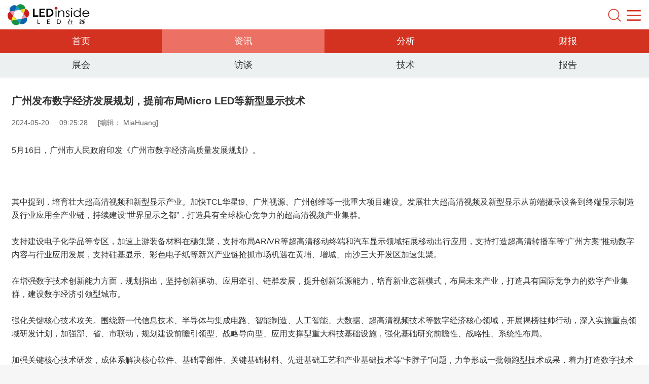

--- FILE ---
content_type: text/html; charset=UTF-8
request_url: https://m.ledinside.cn/news/20240520-57384.html
body_size: 6987
content:
<!--首頁內文-->


<!--底部JS-->

<!DOCTYPE HTML>
    <html lang="zh-CN">
    <head>
        <!-- head and meta -->
        <title>
                            广州发布数字经济发展规划，提前布局Micro LED等新型显示技术-LED在线
                    </title>
        <meta name="keywords" content="Micro LED,新型显示产业"/>
        <meta name="description" content="
                             5月16日，广州市人民政府印发《广州市数字经济高质量发展规划》。  其中提到，培育壮大超高清视频和新型显...
                    "/>
    
            <link rel="canonical" href="https://www.ledinside.cn/news/20240520-57384.html"/>
    
<meta charset="utf-8">
<meta name="applicable-device" content="mobile">
<meta name="csrf-token" content="6ITw2RTNAs7GdxvAdZHj2pZHXeQxmpaUlcv4mSgY">
<link rel="shortcut icon" href="/images/LED/CN/favicon.ico"/>
<link rel="apple-touch-icon" href="/images/LED/CN/logo.png" />
<meta name="viewport" content="width=device-width, initial-scale=1, maximum-scale=1, user-scalable=no">

<!-- 百度SSP - 请置于所有广告位代码之前 -->
<script src="https://dup.baidustatic.com/js/ds.js"></script>

        <!-- css檔案 -->
        <!-- <link rel="stylesheet" href="/packages/flatui/css/vendor/bootstrap.min.css"> -->
<link rel="stylesheet" href="https://m.ledinside.cn/css/LED/CN/packages/flatui/css/flat-ui-pro.css">
<link rel="stylesheet" href="https://m.ledinside.cn/css/LED/CN/packages/swiper/idangerous.swiper.css">
<link rel="stylesheet" href="https://m.ledinside.cn/css/LED/CN/theme/default/style.css">

<link rel="stylesheet" href="https://m.ledinside.cn/css/LED/CN/bootstrap.min.css">
<link rel="stylesheet" href="https://m.ledinside.cn/css/LED/CN/idangerous.swiper.css">
<link rel="stylesheet" href="https://m.ledinside.cn/css/LED/CN/style.css">


<!--[if lt IE 9]>
<script type="text/javascript" charset="utf-8" src="/packages/flatui/js/vendor/html5shiv.js"></script>
<script type="text/javascript" charset="utf-8" src="/packages/flatui/js/vendor/respond.min.js"></script>
<![endif]-->


        <!-- js檔案 -->
        <script type="text/javascript" charset="utf-8" src="https://m.ledinside.cn/js/LED/CN/packages/flatui/js/vendor/jquery.min.js"></script>
<script type="text/javascript" charset="utf-8" src="https://m.ledinside.cn/js/LED/CN/form.min.js"></script>
<script type="text/javascript" charset="utf-8" src="https://m.ledinside.cn/js/LED/CN/packages/flatui/js/flat-ui-pro.js"></script>
<script type="text/javascript" charset="utf-8" src="https://m.ledinside.cn/js/LED/CN/packages/swiper/idangerous.swiper.min.js"></script>

<script type="text/javascript" charset="utf-8" src="https://m.ledinside.cn/js/LED/CN/jquery.js"></script>
<script type="text/javascript" charset="utf-8" src="https://m.ledinside.cn/js/LED/CN/packages/jquery/jquery.form.js"></script>
<script type="text/javascript" charset="utf-8" src="https://m.ledinside.cn/js/LED/CN/main_v6.js"></script>
<script type="text/javascript" charset="utf-8" src="https://m.ledinside.cn/js/LED/CN/report-tab.js"></script>


<script type="text/javascript" charset="utf-8" src="https://m.ledinside.cn/js/LED/CN/theme/default/script.js"></script>

<!-- Google tag (gtag.js) -->
<script async src="https://www.googletagmanager.com/gtag/js?id=G-BY9C1ZNM2Z"></script>
<script>
	window.dataLayer = window.dataLayer || [];
	function gtag(){dataLayer.push(arguments);}
	gtag('js', new Date());
	gtag('config', 'G-BY9C1ZNM2Z');
</script>



<script>
    var _hmt = _hmt || [];
    (function() {
      var hm = document.createElement("script");
      hm.src = "https://hm.baidu.com/hm.js?5e02327833220b787cd40b4bb95498a1";
      var s = document.getElementsByTagName("script")[0]; 
      s.parentNode.insertBefore(hm, s);
    })();
</script>


        <!-- 其他 -->
            </head>
    <body>

        <!-- header -->
        <header>
    <div class="topbar">
        <div class="col-xs-6 col-md-4"><a href="https://m.ledinside.cn"><img src="/images/LED/CN/LEDinside-logo_headerLogo.svg" alt="" class="logopic"></a></div>
            <div class="col-xs-6 col-md-4"></div>
        <div class="col-xs-6 col-md-4 text-right">
            <h6>
                <a class="icon-search text-icon" href="/search.html"></a>&nbsp;
                
                <div class="header_menu text-icon" href=""></div>
            </h6>
        </div>
    </div>
    <section class="header_panel">
        <div class="rowBox">
            <div class="HamburgerBox">
                <ul class="HamburgerMenu">
                    <li><a href="/news/">产业资讯</a></li>
                    <li><a href="/research/">分析评论</a></li>
                    <li><a href="/fsa/">财报解读</a></li>
                    <li><a href="/interview/">产业访谈</a></li>
                    <li><a href="/knowledge/">新技术</a></li>
                    <li><a href="/report/">研究报告</a></li>
                    <li><a href="/qiye/">企业快讯</a></li>
                    <li><a href="/products/">市场新品</a></li>
                    <li><a href="/pricequotes/">价格趋势</a></li>
                    <li><a href="/event/">展览会议</a></li>
                    <li><a href="/showreport/">展会直击</a></li>
                </ul>
            </div>
            <div class="indexWrapBox">
                <div class="Inner-page-title"><span>主编推荐</span></div>
                <div class="col-sm-12">
                    <div class="search-content">
                        <div class="edit-search">
                            <ul class="editRecommend">
                                                                <li>
                                    <a href="/news/20260109-60876.html">2025年面板行业10大重量级事件回顾</a>
                                    <div class="editTime"><span>2026-01-09</span><span>09:01</span></div>
                                </li>
                                                                <li>
                                    <a href="/news/20260109-60874.html">2025年LED行业十大事件</a>
                                    <div class="editTime"><span>2026-01-09</span><span>05:01</span></div>
                                </li>
                                                                <li>
                                    <a href="/news/20251226-60770.html">2025 LED显示封装全景：Mini LED背光突围与直显COB/MIP之争</a>
                                    <div class="editTime"><span>2025-12-26</span><span>05:12</span></div>
                                </li>
                                                                <li>
                                    <a href="/news/20251218-60721.html">决战MicroLED量产前夜：2025年设备厂商的进阶之路</a>
                                    <div class="editTime"><span>2025-12-18</span><span>05:12</span></div>
                                </li>
                                                                <li>
                                    <a href="/news/20251216-60703.html">车企抢跑AI眼镜新赛道</a>
                                    <div class="editTime"><span>2025-12-16</span><span>05:12</span></div>
                                </li>
                                                                <li>
                                    <a href="/news/20251209-60652.html">AI+AR浪潮下，2025年OLEDoS进入快车道</a>
                                    <div class="editTime"><span>2025-12-09</span><span>05:12</span></div>
                                </li>
                                                            </ul>
                        </div>
                    </div>
                </div>
            </div>
            <footer>
                <div class="col-sm-12" style="padding-top:20px; padding-bottom: 60px;">
                    <div class="footerContent">
                        <div class="footerLogo">
                            <img src="/images/LED/CN/LEDinside-logo_footerLogo.svg" alt="">
                        </div>
                        <div class="footerMenu">
                            <a href="/contact.html">联系我们</a>
                            <span>|</span>
                            <a href="/copyright.html">版权声明</a>
                            <span>|</span>
                            <a href="/report.html">研究报告</a>
                        </div>
                    </div>
                </div>
            </footer>
        </div>
    </section>
    <nav>
        <div class="btn-group btn-group-justified btn-group-square">
            <a class="btn btn-danger " href="/">首页</a>
            <a class="btn btn-danger " href="/news/">资讯</a>
            <a class="btn btn-danger " href="/research/">分析</a>
            <a class="btn btn-danger " href="/fsa/">财报</a>
        </div>
        <div class="btn-group btn-group-justified btn-group-square">
            <a class="btn btn-default text-black " href="/showreport/">展会</a>
            <a class="btn btn-default text-black " href="/interview/">访谈</a>
            <a class="btn btn-default text-black " href="/knowledge">技术</a>
            
            <a class="btn btn-default text-black " href="/report/">报告</a>
        </div>
    </nav>
</header>

<!-- 使 nav 有 active 的效果 -->
<script type="text/javascript">

$( document ).ready(function() {

    var path = document.location.pathname;
    var result = path.split('/');

    $('.btn-group a').each(function() {
        if( path == $(this).attr('href') ) {
            $(this).addClass('active');
        }
    });

    $('.tab-bar a').each(function() {
        if( path == $(this).attr('href') ) {
            $(".btn-group a[href='/mi.html']").addClass('active');
        }
    });

    if( result.length == 3 ){
        $('.btn-group a').each(function() {
            if( $(this).attr('href').indexOf(result[1]) >= 0 ) {
                $(this).addClass('active');
            }
        });

        var arr = ['intelligence','research','outlook','fsa'];

        if( $.inArray(result[1], arr) >= 0 ) {
                            $(".btn-group a[href='/mi.html']").addClass('active');
                    }

    }

});

</script>

        <!-- 其他 -->
        
    <div class="InsidePage">
        <div class="col-sm-12 InsidePageBox">
            <div class="node">
                <h6>广州发布数字经济发展规划，提前布局Micro LED等新型显示技术</h6>
                <div class="aboutbar"><span>2024-05-20</span><span>09:25:28</span><span>[编辑： MiaHuang]</span></div>
                <div class='content fontweight-type'>
                    <div class="node-Content">
                        
                        <p>
 5月16日，广州市人民政府印发《广州市数字经济高质量发展规划》。</p>
<p style="text-align: center;">
 <img alt="" src="//img.ledinside.cn/led/2024-05/1716168350_96274.png" style="width: 500px; height: 297px;" /></p>
<p>
 其中提到，培育壮大超高清视频和新型显示产业。加快TCL华星t9、广州视源、广州创维等一批重大项目建设。发展壮大超高清视频及新型显示从前端摄录设备到终端显示制造及行业应用全产业链，持续建设&ldquo;世界显示之都&rdquo;，打造具有全球核心竞争力的超高清视频产业集群。<br />
 <br />
 支持建设电子化学品等专区，加速上游装备材料在穗集聚，支持布局AR/VR等超高清移动终端和汽车显示领域拓展移动出行应用，支持打造超高清转播车等&ldquo;广州方案&rdquo;推动数字内容与行业应用发展，支持硅基显示、彩色电子纸等新兴产业链抢抓市场机遇在黄埔、增城、南沙三大开发区加速集聚。<br />
 <br />
 在增强数字技术创新能力方面，规划指出，坚持创新驱动、应用牵引、链群发展，提升创新策源能力，培育新业态新模式，布局未来产业，打造具有国际竞争力的数字产业集群，建设数字经济引领型城市。<br />
 <br />
 强化关键核心技术攻关。围绕新一代信息技术、半导体与集成电路、智能制造、人工智能、大数据、超高清视频技术等数字经济核心领域，开展揭榜挂帅行动，深入实施重点领域研发计划，加强部、省、市联动，规划建设前瞻引领型、战略导向型、应用支撑型重大科技基础设施，强化基础研究前瞻性、战略性、系统性布局。<br />
 <br />
 加强关键核心技术研发，成体系解决核心软件、基础零部件、关键基础材料、先进基础工艺和产业基础技术等&ldquo;卡脖子&rdquo;问题，力争形成一批领跑型技术成果，着力打造数字技术原始创新策源地。<br />
 <br />
 新一代通信技术。支持5G射频滤波器的&ldquo;卡脖子&rdquo;核心技术攻关和研发创新，加快推动5G射频前端芯片产业的价值链创新发展。前瞻探索低轨互联网通信、手机直连卫星通信和6G网络研究。<br />
 <br />
 人工智能与生物医药交叉融合技术。支持计算生物、人工智能与智能诊疗、药品设计研发、基因分析、医用机器人、3D生物打印等重点技术的交叉融合。<br />
 <br />
 利用互联网、物联网、区块链、云计算、大数据等技术加强医疗大数据的采集、存储、流通与挖掘，建立医疗大数据中心，支持人工智能在医疗大数据分析和诊疗中的创新应用。大力推进利用区块链技术实现电子病历和电子处方的共享共用及医药产品溯源。<br />
 <br />
 新型显示产业关键核心应用技术。加强产业生态横向协作和基础技术研发转化，突破曲面、折叠、柔性等关键技术，加强OLED面板制造、4K/8K超高清视频关键设备创新研发和量产。<br />
 <br />
 <strong>加快量子点、超高清显示、印刷显示、柔性显示等新技术研究，提前布局激光显示、3D显示、Micro LED等新型显示技术</strong>。探索新型显示与5G、物联网、工业互联网、人工智能等创新融合，拓展车载、医用、工控、穿戴、透明等新应用、新市场。<br />
 <br />
 加强协同创新。推进数字技术创新领域国家实验室基地、国家产业创新中心、国家技术创新中心、高水平科研机构、科技领军企业布局建设，组织开展面向重大科学和技术问题的协同攻关，形成具有全球竞争力的开放创新生态。<br />
 <br />
 加快建设省人工智能与数字经济实验室、省大湾区集成电路与系统应用研究院、广州第三代半导体创新中心等一批高水平创新研发机构，支持开展原创性研发活动，支撑产业技术创新。强化企业科技创新主体地位，支持国家印刷及柔性显示创新中心（聚华显示）等一批具有核心技术的企业发展。<br />
 <br />
 支持&ldquo;专精特新&rdquo;中小企业开展数字化技术改造工作，建设智能工厂和智能车间。发挥科技型骨干企业引领支撑作用，依托区块链等数字技术提升供应链上下游中小企业能力水平，推动中小企业与大企业协同创新。<br />
 <br />
 支持&ldquo;高精尖缺&rdquo;创新成果转化。优化成果转移转化市场化服务体系，提高成果转移转化主体内生动力，全面提升核心技术供给和支撑能力。<br />
 <br />
 发挥广州（国际）科技成果转化天河基地、黄埔区创新成果转化试点工程的辐射带动作用，实现数字经济领域政产学研用协同创新，推动一批短中期见效、有力带动产业结构优化升级的数字经济创新成果转化应用，推动创新链、资金链、产业链三链深度融合，探索形成具有广州特色的数字经济创新成果转化新机制新模式。（来源：广州市人民政府）</p>
<p>
 <strong>转载请标注来源！更多LED资讯敬请关注官网(www.ledinside.cn)或搜索微信公众账号(LEDinside)。</strong></p>
                    </div>
                </div>

                
                <div class="sharebar">
                    <div class="sharetitle">分享：</div>
                    <div class="a2a_style_32x32">
                        <div class="a2a_kit a2a_kit_size_32 a2a_default_style" style="padding: 7px">
                            <a class="a2a_button_wechat"></a>
                            <a class="a2a_button_sina_weibo"></a>
                            <a class="a2a_button_linkedin"></a>
                            <a class="a2a_dd" href="https://www.addtoany.com/share"></a>
                        </div>
                        <script>
                            var a2a_config = a2a_config || {};
                            a2a_config.onclick = 1;
                            a2a_config.locale = "zh-CN";
                        </script>
                        <script async src="https://static.addtoany.com/menu/page.js"></script>
                    </div>
                </div>

                
                <div class="node_taxonomy">
                    <ul class="taxonomy">
                                                <li>相关关键词:</li>
                                                <li><a href="/tags/12975.html">Micro LED</a></li>
                                                <li><a href="/tags/14794.html">新型显示产业</a></li>
                                                                    </ul>
                </div>
            </div>
        </div>

        <div class="clear"></div>
        <div class="indexWrapBox marginTop">
            <div class="Inner-page-title"><span>相关文章</span></div>
            <div class="col-sm-12">
                <!-- List group -->
                <ul class="related-articles">
                                                            <li><a href="/news/20250822-59914.html">刷新率最高720Hz，华硕推出2款串联OLED显示器</a></li>
                                                            <li><a href="/news/20250822-59913.html">韩国科学技术院开发无线OLED隐形眼镜</a></li>
                                                            <li><a href="/news/20250822-59912.html">LGE、技嘉正式发售第四代W-OLED显示器</a></li>
                                                            <li><a href="/news/20250822-59911.html">一周热点：超20家LED相关企业公布业绩</a></li>
                                                            <li><a href="/news/20250822-59909.html">ams OSRAM实现UVC LED光电转换效率超10%</a></li>
                                    </ul>
            </div>
        </div>
    </div>


        <!-- footer -->
        <!-- footer start-->
<footer>
    <div class="col-sm-12">
        <div class="footerContent">
            <div class="footerLogo">
                <img src="/images/LED/CN/LEDinside-logo_footerLogo.svg" alt="">
            </div>
            <div class="footerMenu">
                <a href="/contact.html">联系我们</a>
                <span>|</span>
                <a href="/copyright.html">版权声明</a>
                <span>|</span>
                <a href="/report.html">研究报告</a>
            </div>
        </div>
    </div>
</footer>
<!-- footer end-->

        <!-- 其他 -->
        	<script type="text/javascript" charset="utf-8" src="/js/LED/CN/slideshow.js"></script>
<script src="https://res.wx.qq.com/open/js/jweixin-1.0.0.js"></script>
<script type="text/javascript">
    $(document).ready(function () {
        wechatConfig();
    });

    function wechatConfig() {

        $.ajax({
            headers: { 'X-CSRF-TOKEN': $('meta[name="csrf-token"]').attr('content') },
            url: '/wechatsdk',
            dataType: "json",
            method: "POST",
            data: {
                Source: "share",
                url: location.href.split('#')[0]
            },
            success: function (data) {
                wx.config({
                    debug: false,
                    appId: data.appId,
                    timestamp: data.timestamp,
                    nonceStr: data.nonceStr,
                    signature: data.signature,
                    jsApiList: ['onMenuShareTimeline', 'onMenuShareAppMessage']
                });

                wx.ready(function () {
                    //分享給微信朋友
                    wx.onMenuShareAppMessage({
                        title: document.title, // 分享标题
                        desc: document.head.querySelector("meta[name=description]").content, // 分享描述
                        link: location.href.split('#')[0], // 分享链接
                        imgUrl: 'https://img.ledinside.cn/led/thumbnail/2024-05/1716168350_96274.png', // 分享图标
                        type: 'link', // 分享类型,music、video或link，不填默认为link
                        dataUrl: '', // 如果type是music或video，则要提供数据链接，默认为空
                        success: function () {
                            //alert("分享成功！");
                        },
                        cancel: function () {
                            // 用户取消分享后执行的回调函数
                        }
                    });

                        //分享到微信朋友圈
                    wx.onMenuShareTimeline({
                        title: document.title, // 分享标题
                        desc: document.head.querySelector("meta[name=description]").content, // 分享描述
                        link: location.href.split('#')[0].split('?')[0], // 分享链接
                        imgUrl: 'https://img.ledinside.cn/led/thumbnail/2024-05/1716168350_96274.png', // 分享图标
                        success: function (res) {
                        },
                        cancel: function (res) {
                        },
                        fail: function (res) {
                        }
                    });

                    wx.error(function (res) {
                        alert(JSON.stringify(res));
                        // config信息验证失败会执行error函数，如签名过期导致验证失败
                    });
                });
            },
            error: function (xhr, type) {
            }
        });
    }
</script>

    </body>
</html>


--- FILE ---
content_type: application/javascript; charset=utf-8
request_url: https://m.ledinside.cn/js/LED/CN/theme/default/script.js
body_size: 1532
content:
// JavaScript Document
$(document).ready(function(){
    var submitoptions = {
        target:         '',
        beforeSubmit:  showRequest,
        success:        showResponse
    };
    $('form[name=autobackform]').ajaxForm(submitoptions);
    $(".content").find('img').css('width','100%');
    $(".content").find('img').css('height','auto');
    $(".content").find('img').addClass('content-image');

    var mySwiper = new Swiper('.swiper-container',{
        pagination: '.pagination-container',
        autoplay: 3000,
        speed: 500,
        paginationClickable: true,
        loop: true,
        calculateHeight : true,
        autoplayDisableOnInteraction: false
    });

    $('.stockmore_btn').click(function() {
        $('.'+$(this).attr("name")).show();
        $(this).hide();
    });
});

function showRequest(formData, jqForm, options) {
    $("#submitBlock").append('<img src="/theme/default/images/loading01.gif">');
    $("#submitBlock").find('button').hide();
    return true;
}

// post-submit callback
function showResponse(responseText, statusText, xhr, $form)  {
    $("#submitBlock").find('img').remove();
    if (responseText.substring(0, responseText.indexOf('||')).toString() == 0) {
        alert('已经是最后一页了');
    } else {
        $("#submitBlock").find('button').show();
        $('input[name=intervalue]').val(responseText.substring(0, responseText.indexOf('||')));
        $("#listblock").append(responseText.substring(responseText.indexOf('||') + 2));
    }
    return true;
}

--- FILE ---
content_type: application/javascript; charset=utf-8
request_url: https://m.ledinside.cn/js/LED/CN/slideshow.js
body_size: 5111
content:

//定时器返回值
var time=null;
//记录当前位子
var nexImg = 0;
//用于获取轮播图图片个数
var imgLength = $(".c-banner .banner ul li").length;
//当时动态数据的时候使用,上面那个删除
// var imgLength =0;
//设置底部第一个按钮样式
$(".c-banner .jumpBtn ul li[jumpImg="+nexImg+"]").css("background-color","#ffffff");

//页面加载
$(document).ready(function(){
	// dynamicData();
	//启动定时器,设置时间为3秒一次
	time =setInterval(intervalImg,3000);
});

//点击上一张
$(".preImg").click(function(){
	//清楚定时器
	clearInterval(time);
	var nowImg = nexImg;
	nexImg = nexImg-1;
	console.log(nexImg);
	if(nexImg<0){
		nexImg=imgLength-1;
	}
	//底部按钮样式设置
	$(".c-banner .jumpBtn ul li").css("background-color","#bdbdbd");
	$(".c-banner .jumpBtn ul li[jumpImg="+nexImg+"]").css("background-color","#ffffff");
	
	//将当前图片试用绝对定位,下一张图片试用相对定位
	$(".c-banner .banner ul img").eq(nowImg).css("position","absolute");
	$(".c-banner .banner ul img").eq(nexImg).css("position","relative");
	
	//轮播淡入淡出
	$(".c-banner .banner ul li").eq(nexImg).css("display","block");
	$(".c-banner .banner ul li").eq(nexImg).stop().animate({"opacity":1},1000);
	$(".c-banner .banner ul li").eq(nowImg).stop().animate({"opacity":0},1000,function(){
		$(".c-banner ul li").eq(nowImg).css("display","none");
	});
	
	//启动定时器,设置时间为3秒一次
	time =setInterval(intervalImg,3000);
})

//点击下一张
$(".nexImg").click(function(){
	clearInterval(time);
	intervalImg();
	time =setInterval(intervalImg,3000);
})

//轮播图
function intervalImg(){
	if(nexImg<imgLength-1){
		nexImg++;
	}else{
		nexImg=0;
	}
	
	//将当前图片试用绝对定位,下一张图片试用相对定位
	$(".c-banner .banner ul img").eq(nexImg-1).css("position","absolute");
	$(".c-banner .banner ul img").eq(nexImg).css("position","relative");
	
	$(".c-banner .banner ul li").eq(nexImg).css("display","block");
	$(".c-banner .banner ul li").eq(nexImg).stop().animate({"opacity":1},1000);
	$(".c-banner .banner ul li").eq(nexImg-1).stop().animate({"opacity":0},1000,function(){
		$(".c-banner .banner ul li").eq(nexImg-1).css("display","none");
	});
	$(".c-banner .jumpBtn ul li").css("background-color","#bdbdbd");
	$(".c-banner .jumpBtn ul li[jumpImg="+nexImg+"]").css("background-color","#ffffff");
}

//轮播图底下按钮
//动态数据加载的试用应放在请求成功后执行该代码,否则按钮无法使用
$(".c-banner .jumpBtn ul li").each(function(){
	//为每个按钮定义点击事件
	$(this).click(function(){
		clearInterval(time);
		$(".c-banner .jumpBtn ul li").css("background-color","#bdbdbd");
		jumpImg = $(this).attr("jumpImg");
		if(jumpImg!=nexImg){
			var after =$(".c-banner .banner ul li").eq(jumpImg);
			var befor =$(".c-banner .banner ul li").eq(nexImg);
			
			//将当前图片试用绝对定位,下一张图片试用相对定位
			$(".c-banner .banner ul img").eq(nexImg).css("position","absolute");
			$(".c-banner .banner ul img").eq(jumpImg).css("position","relative");
			
			after.css("display","block");
			after.stop().animate({"opacity":1},1000);
			befor.stop().animate({"opacity":0},1000,function(){
				befor.css("display","none");
			});
			nexImg=jumpImg;
		}
		$(this).css("background-color","#ffffff");
		time =setInterval(intervalImg,3000);
	});
});

	//动态数据轮播图
	//动态数据加载的时候不要直接点击demo.html运行否则可能请求不到本地json数据
// function dynamicData(){
// 	$.ajax({
// 		url:"js/test.json",
// 		type:"get",
// 		dataType:"json",
// 		success:function(data){
// 			if(data.code==1){
// 				var data = data.data;
// 				$.each(data,function(i){
// 					$(".c-banner .banner ul").append('<li><img src="'+this.img+'"></li>');
// 					$(".c-banner .jumpBtn ul").append('<li jumpImg="'+i+'"></li>')
// 				})
// 			}
// 			//获取图片总数量
// 			imgLength = $(".c-banner .banner ul li").length;
// 			//为底部按钮定义单击事件
// 			$(".c-banner .jumpBtn ul li").each(function(){
// 				//为每个按钮定义点击事件
// 				$(this).click(function(){
// 					clearInterval(time);
// 					$(".c-banner .jumpBtn ul li").css("background-color","#bdbdbd");
// 					jumpImg = $(this).attr("jumpImg");
// 					if(jumpImg!=nexImg){
// 						var after =$(".c-banner .banner ul li").eq(jumpImg);
// 						var befor =$(".c-banner .banner ul li").eq(nexImg);
// 						
// 						//将当前图片试用绝对定位,下一张图片试用相对定位
// 						$(".c-banner .banner ul img").eq(nexImg).css("position","absolute");
// 						$(".c-banner .banner ul img").eq(jumpImg).css("position","relative");
// 						
// 						after.css("display","block");
// 						after.stop().animate({"opacity":1},1000);
// 						befor.stop().animate({"opacity":0},1000,function(){
// 							befor.css("display","none");
// 						});
// 						nexImg=jumpImg;
// 					}
// 					$(this).css("background-color","#ffffff");
// 					time =setInterval(intervalImg,3000);
// 				});
// 			});
// 		}
// 	})
// }
